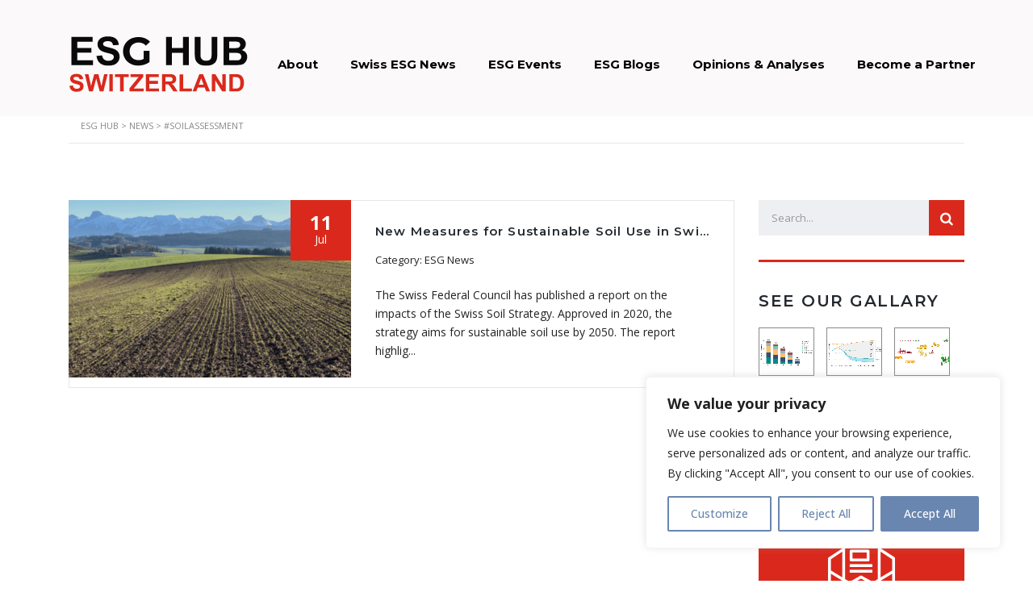

--- FILE ---
content_type: text/css
request_url: https://esghub.ch/wp-content/plugins/robo-gallery/cache/css/robo_gallery_css_id4827_63341845dd919.css?ver=5.1.2
body_size: 106
content:
/* dsfsdf */
.robo-gallery-wrap-id4827:not(#no-robo-galery) .image-with-dimensions {
  background-color: white;
}
.robo-gallery-wrap-id4827:not(#no-robo-galery) .rbs-img-container {
  -moz-border-radius: 0px;
  -webkit-border-radius: 0px;
  border-radius: 0px;
}
.robo-gallery-wrap-id4827:not(#no-robo-galery) .thumbnail-overlay {
  background: rgba(7, 7, 7, 0.5);
}
.robo-lightbox-id4827:not(#no-robo-galery) .mfp-bottom-bar .mfp-title, .robo-lightbox-id4827:not(#no-robo-galery) .mfp-bottom-bar .mfp-counter {
  color: #f3f3f3;
}
.robo-lightbox-id4827:not(#no-robo-galery) .mfp-ready.mfp-bg {
  background-color: rgba(11, 11, 11, 0.8);
}
.robo-gallery-wrap-id4827:not(#no-robo-galery) .rbs-img-container {
  border: 1px solid rgba(71, 71, 71, 0.64);
}
.robo-gallery-wrap-id4827:not(#no-robo-galery) .rbsZoomIcon {
  font-size: 20px;
  line-height: 0%;
  color: white;
  background: rgba(13, 130, 241, 0);
}
.robo-gallery-wrap-id4827:not(#no-robo-galery) .rbsZoomIcon:hover {
  color: #aeaeae;
}
.robo-gallery-wrap-id4827:not(#no-robo-galery) .rbsZoomIcon:hover {
  background: rgba(6, 70, 130, 0);
}


--- FILE ---
content_type: image/svg+xml
request_url: https://esghub.ch/wp-content/uploads/2022/10/Logo.svg
body_size: 3718
content:
<?xml version="1.0" encoding="UTF-8"?> <svg xmlns="http://www.w3.org/2000/svg" width="82" height="29" viewBox="0 0 82 29" fill="none"><path d="M1.30957 15V2.11523H10.8633V4.29492H3.91113V7.15137H10.3799V9.32227H3.91113V12.8291H11.1094V15H1.30957ZM12.6562 10.8076L15.1875 10.5615C15.3398 11.4111 15.6475 12.0352 16.1104 12.4336C16.5791 12.832 17.209 13.0312 18 13.0312C18.8379 13.0312 19.4678 12.8555 19.8896 12.5039C20.3174 12.1465 20.5312 11.7305 20.5312 11.2559C20.5312 10.9512 20.4404 10.6934 20.2588 10.4824C20.083 10.2656 19.7725 10.0781 19.3271 9.91992C19.0225 9.81445 18.3281 9.62695 17.2441 9.35742C15.8496 9.01172 14.8711 8.58691 14.3086 8.08301C13.5176 7.37402 13.1221 6.50977 13.1221 5.49023C13.1221 4.83398 13.3066 4.22168 13.6758 3.65332C14.0508 3.0791 14.5869 2.64258 15.2842 2.34375C15.9873 2.04492 16.834 1.89551 17.8242 1.89551C19.4414 1.89551 20.6572 2.25 21.4717 2.95898C22.292 3.66797 22.7227 4.61426 22.7637 5.79785L20.1621 5.91211C20.0508 5.25 19.8105 4.77539 19.4414 4.48828C19.0781 4.19531 18.5303 4.04883 17.7979 4.04883C17.042 4.04883 16.4502 4.2041 16.0225 4.51465C15.7471 4.71387 15.6094 4.98047 15.6094 5.31445C15.6094 5.61914 15.7383 5.87988 15.9961 6.09668C16.3242 6.37207 17.1211 6.65918 18.3867 6.95801C19.6523 7.25684 20.5869 7.56738 21.1904 7.88965C21.7998 8.20605 22.2744 8.64258 22.6143 9.19922C22.96 9.75 23.1328 10.4326 23.1328 11.2471C23.1328 11.9854 22.9277 12.6768 22.5176 13.3213C22.1074 13.9658 21.5273 14.4463 20.7773 14.7627C20.0273 15.0732 19.0928 15.2285 17.9736 15.2285C16.3447 15.2285 15.0938 14.8535 14.2207 14.1035C13.3477 13.3477 12.8262 12.249 12.6562 10.8076ZM31.5897 15.216C30.5937 15.216 29.6757 15.06 28.8357 14.748C28.0077 14.424 27.2817 13.968 26.6577 13.38C26.0457 12.792 25.5657 12.102 25.2177 11.31C24.8817 10.518 24.7137 9.648 24.7137 8.7C24.7137 7.752 24.8817 6.882 25.2177 6.09C25.5657 5.298 26.0517 4.608 26.6757 4.02C27.2997 3.432 28.0317 2.982 28.8717 2.67C29.7117 2.346 30.6357 2.184 31.6437 2.184C32.7597 2.184 33.7617 2.37 34.6497 2.742C35.5497 3.114 36.3057 3.654 36.9177 4.362L35.0457 6.09C34.5897 5.61 34.0917 5.256 33.5517 5.028C33.0117 4.788 32.4237 4.668 31.7877 4.668C31.1757 4.668 30.6177 4.764 30.1137 4.956C29.6097 5.148 29.1717 5.424 28.7997 5.784C28.4397 6.144 28.1577 6.57 27.9537 7.062C27.7617 7.554 27.6657 8.1 27.6657 8.7C27.6657 9.288 27.7617 9.828 27.9537 10.32C28.1577 10.812 28.4397 11.244 28.7997 11.616C29.1717 11.976 29.6037 12.252 30.0957 12.444C30.5997 12.636 31.1517 12.732 31.7517 12.732C32.3277 12.732 32.8857 12.642 33.4257 12.462C33.9777 12.27 34.5117 11.952 35.0277 11.508L36.6837 13.614C35.9997 14.13 35.2017 14.526 34.2897 14.802C33.3897 15.078 32.4897 15.216 31.5897 15.216ZM34.0197 13.236V8.502H36.6837V13.614L34.0197 13.236ZM44.2266 15V2.11523H46.8281V7.18652H51.9258V2.11523H54.5273V15H51.9258V9.36621H46.8281V15H44.2266ZM57.208 2.11523H59.8096V9.09375C59.8096 10.2012 59.8418 10.9189 59.9062 11.2471C60.0176 11.7744 60.2812 12.1992 60.6973 12.5215C61.1191 12.8379 61.6934 12.9961 62.4199 12.9961C63.1582 12.9961 63.7148 12.8467 64.0898 12.5479C64.4648 12.2432 64.6904 11.8711 64.7666 11.4316C64.8428 10.9922 64.8809 10.2627 64.8809 9.24316V2.11523H67.4824V8.88281C67.4824 10.4297 67.4121 11.5225 67.2715 12.1611C67.1309 12.7998 66.8701 13.3389 66.4893 13.7783C66.1143 14.2178 65.6104 14.5693 64.9775 14.833C64.3447 15.0908 63.5186 15.2197 62.499 15.2197C61.2686 15.2197 60.334 15.0791 59.6953 14.7979C59.0625 14.5107 58.5615 14.1416 58.1924 13.6904C57.8232 13.2334 57.5801 12.7559 57.4629 12.2578C57.293 11.5195 57.208 10.4297 57.208 8.98828V2.11523ZM70.2422 2.11523H75.3926C76.4121 2.11523 77.1709 2.15918 77.6689 2.24707C78.1729 2.3291 78.6211 2.50488 79.0137 2.77441C79.4121 3.04395 79.7432 3.4043 80.0068 3.85547C80.2705 4.30078 80.4023 4.80176 80.4023 5.3584C80.4023 5.96191 80.2383 6.51562 79.9102 7.01953C79.5879 7.52344 79.1484 7.90137 78.5918 8.15332C79.377 8.38184 79.9805 8.77148 80.4023 9.32227C80.8242 9.87305 81.0352 10.5205 81.0352 11.2646C81.0352 11.8506 80.8975 12.4219 80.6221 12.9785C80.3525 13.5293 79.9805 13.9717 79.5059 14.3057C79.0371 14.6338 78.457 14.8359 77.7656 14.9121C77.332 14.959 76.2861 14.9883 74.6279 15H70.2422V2.11523ZM72.8438 4.25977V7.23926H74.5488C75.5625 7.23926 76.1924 7.22461 76.4385 7.19531C76.8838 7.14258 77.2324 6.99023 77.4844 6.73828C77.7422 6.48047 77.8711 6.14355 77.8711 5.72754C77.8711 5.3291 77.7598 5.00684 77.5371 4.76074C77.3203 4.50879 76.9951 4.35645 76.5615 4.30371C76.3037 4.27441 75.5625 4.25977 74.3379 4.25977H72.8438ZM72.8438 9.38379V12.8291H75.252C76.1895 12.8291 76.7842 12.8027 77.0361 12.75C77.4229 12.6797 77.7363 12.5098 77.9766 12.2402C78.2227 11.9648 78.3457 11.5986 78.3457 11.1416C78.3457 10.7549 78.252 10.4268 78.0645 10.1572C77.877 9.8877 77.6045 9.69141 77.2471 9.56836C76.8955 9.44531 76.1279 9.38379 74.9443 9.38379H72.8438Z" fill="#0A0A0A"></path><path d="M0.397461 24.438L1.94434 24.2876C2.03743 24.8068 2.22542 25.1882 2.5083 25.4316C2.79476 25.6751 3.17969 25.7969 3.66309 25.7969C4.17513 25.7969 4.56006 25.6895 4.81787 25.4746C5.07926 25.2562 5.20996 25.002 5.20996 24.7119C5.20996 24.5257 5.15446 24.3682 5.04346 24.2393C4.93604 24.1068 4.74626 23.9922 4.47412 23.8955C4.28792 23.8311 3.86361 23.7165 3.20117 23.5518C2.34896 23.3405 1.75098 23.0809 1.40723 22.7729C0.923828 22.3397 0.682129 21.8115 0.682129 21.1885C0.682129 20.7874 0.794922 20.4132 1.02051 20.0659C1.24967 19.715 1.57731 19.4482 2.00342 19.2656C2.43311 19.083 2.95052 18.9917 3.55566 18.9917C4.54395 18.9917 5.28695 19.2083 5.78467 19.6416C6.28597 20.0749 6.54915 20.6532 6.57422 21.3765L4.98438 21.4463C4.91634 21.0417 4.76953 20.7516 4.54395 20.5762C4.32194 20.3971 3.98714 20.3076 3.53955 20.3076C3.07764 20.3076 2.71598 20.4025 2.45459 20.5923C2.2863 20.714 2.20215 20.877 2.20215 21.0811C2.20215 21.2673 2.28092 21.4266 2.43848 21.5591C2.639 21.7274 3.12598 21.9028 3.89941 22.0854C4.67285 22.2681 5.24398 22.4578 5.61279 22.6548C5.98519 22.8481 6.27523 23.1149 6.48291 23.4551C6.69417 23.7917 6.7998 24.2088 6.7998 24.7065C6.7998 25.1577 6.67448 25.5802 6.42383 25.9741C6.17318 26.368 5.81868 26.6616 5.36035 26.855C4.90202 27.0448 4.33089 27.1396 3.64697 27.1396C2.65153 27.1396 1.88704 26.9105 1.35352 26.4521C0.819987 25.9902 0.501302 25.3188 0.397461 24.438ZM9.25439 27L7.37451 19.126H9.00195L10.189 24.5347L11.6284 19.126H13.519L14.8994 24.626L16.1079 19.126H17.7085L15.7964 27H14.1099L12.5415 21.1133L10.9785 27H9.25439ZM18.4766 27V19.126H20.0664V27H18.4766ZM23.3589 27V20.458H21.0225V19.126H27.2798V20.458H24.9487V27H23.3589ZM27.6289 27V25.5659L31.7646 20.458H28.0962V19.126H33.8594V20.3613L29.5464 25.6733H34.0259V27H27.6289ZM35.0356 27V19.126H40.874V20.458H36.6255V22.2036H40.5786V23.5303H36.6255V25.6733H41.0244V27H35.0356ZM42.3779 27V19.126H45.7241C46.5656 19.126 47.1761 19.1976 47.5557 19.3408C47.9388 19.4805 48.245 19.7311 48.4741 20.0928C48.7033 20.4544 48.8179 20.868 48.8179 21.3335C48.8179 21.9243 48.6442 22.4131 48.2969 22.7998C47.9495 23.1829 47.4303 23.4246 46.7393 23.5249C47.083 23.7254 47.3659 23.9456 47.5879 24.1855C47.8135 24.4255 48.116 24.8516 48.4956 25.4639L49.457 27H47.5557L46.4062 25.2866C45.998 24.6743 45.7188 24.2894 45.5684 24.1318C45.418 23.9707 45.2586 23.8615 45.0903 23.8042C44.922 23.7433 44.6553 23.7129 44.29 23.7129H43.9678V27H42.3779ZM43.9678 22.4561H45.144C45.9067 22.4561 46.383 22.4238 46.5728 22.3594C46.7625 22.2949 46.9111 22.1839 47.0186 22.0264C47.126 21.8688 47.1797 21.6719 47.1797 21.4355C47.1797 21.1706 47.1081 20.9575 46.9648 20.7964C46.8252 20.6317 46.6265 20.5278 46.3687 20.4849C46.2397 20.467 45.853 20.458 45.2085 20.458H43.9678V22.4561ZM50.3647 27V19.1904H51.9546V25.6733H55.9077V27H50.3647ZM64.147 27H62.4175L61.73 25.2114H58.5825L57.9326 27H56.2461L59.313 19.126H60.9941L64.147 27ZM61.2197 23.8848L60.1348 20.9629L59.0713 23.8848H61.2197ZM65.0117 27V19.126H66.5586L69.7812 24.3843V19.126H71.2583V27H69.6631L66.4888 21.8652V27H65.0117ZM72.9395 19.126H75.8452C76.5005 19.126 77 19.1761 77.3438 19.2764C77.8057 19.4124 78.2013 19.6541 78.5308 20.0015C78.8602 20.3488 79.1108 20.7749 79.2827 21.2798C79.4546 21.7811 79.5405 22.4006 79.5405 23.1382C79.5405 23.7863 79.46 24.3449 79.2988 24.814C79.1019 25.3869 78.8208 25.8506 78.4556 26.2051C78.1799 26.4736 77.8075 26.6831 77.3384 26.8335C76.9875 26.9445 76.5184 27 75.9312 27H72.9395V19.126ZM74.5293 20.458V25.6733H75.7163C76.1603 25.6733 76.4808 25.6483 76.6777 25.5981C76.9355 25.5337 77.1486 25.4245 77.3169 25.2705C77.4888 25.1165 77.6284 24.8641 77.7358 24.5132C77.8433 24.1587 77.897 23.6771 77.897 23.0684C77.897 22.4596 77.8433 21.9924 77.7358 21.6665C77.6284 21.3407 77.478 21.0864 77.2847 20.9038C77.0913 20.7212 76.846 20.5977 76.5488 20.5332C76.3268 20.4831 75.8918 20.458 75.2437 20.458H74.5293Z" fill="#DA291C"></path></svg> 